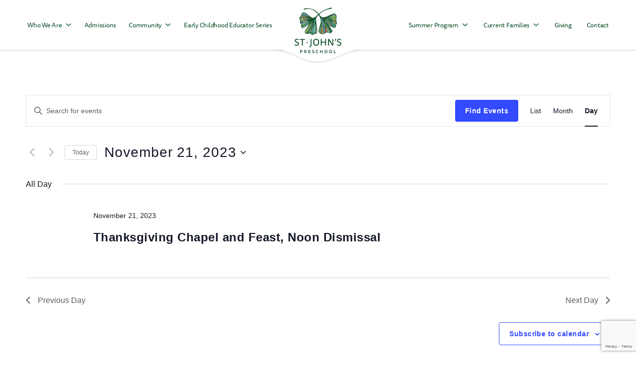

--- FILE ---
content_type: text/html; charset=utf-8
request_url: https://www.google.com/recaptcha/api2/anchor?ar=1&k=6Ldssd4pAAAAABB2VvQJIqkJ0QVQee8j-S_jBW1g&co=aHR0cHM6Ly93d3cuc3Rqb2huc2RjLm9yZzo0NDM.&hl=en&v=PoyoqOPhxBO7pBk68S4YbpHZ&size=invisible&anchor-ms=20000&execute-ms=30000&cb=xw1yyilrc4rg
body_size: 48720
content:
<!DOCTYPE HTML><html dir="ltr" lang="en"><head><meta http-equiv="Content-Type" content="text/html; charset=UTF-8">
<meta http-equiv="X-UA-Compatible" content="IE=edge">
<title>reCAPTCHA</title>
<style type="text/css">
/* cyrillic-ext */
@font-face {
  font-family: 'Roboto';
  font-style: normal;
  font-weight: 400;
  font-stretch: 100%;
  src: url(//fonts.gstatic.com/s/roboto/v48/KFO7CnqEu92Fr1ME7kSn66aGLdTylUAMa3GUBHMdazTgWw.woff2) format('woff2');
  unicode-range: U+0460-052F, U+1C80-1C8A, U+20B4, U+2DE0-2DFF, U+A640-A69F, U+FE2E-FE2F;
}
/* cyrillic */
@font-face {
  font-family: 'Roboto';
  font-style: normal;
  font-weight: 400;
  font-stretch: 100%;
  src: url(//fonts.gstatic.com/s/roboto/v48/KFO7CnqEu92Fr1ME7kSn66aGLdTylUAMa3iUBHMdazTgWw.woff2) format('woff2');
  unicode-range: U+0301, U+0400-045F, U+0490-0491, U+04B0-04B1, U+2116;
}
/* greek-ext */
@font-face {
  font-family: 'Roboto';
  font-style: normal;
  font-weight: 400;
  font-stretch: 100%;
  src: url(//fonts.gstatic.com/s/roboto/v48/KFO7CnqEu92Fr1ME7kSn66aGLdTylUAMa3CUBHMdazTgWw.woff2) format('woff2');
  unicode-range: U+1F00-1FFF;
}
/* greek */
@font-face {
  font-family: 'Roboto';
  font-style: normal;
  font-weight: 400;
  font-stretch: 100%;
  src: url(//fonts.gstatic.com/s/roboto/v48/KFO7CnqEu92Fr1ME7kSn66aGLdTylUAMa3-UBHMdazTgWw.woff2) format('woff2');
  unicode-range: U+0370-0377, U+037A-037F, U+0384-038A, U+038C, U+038E-03A1, U+03A3-03FF;
}
/* math */
@font-face {
  font-family: 'Roboto';
  font-style: normal;
  font-weight: 400;
  font-stretch: 100%;
  src: url(//fonts.gstatic.com/s/roboto/v48/KFO7CnqEu92Fr1ME7kSn66aGLdTylUAMawCUBHMdazTgWw.woff2) format('woff2');
  unicode-range: U+0302-0303, U+0305, U+0307-0308, U+0310, U+0312, U+0315, U+031A, U+0326-0327, U+032C, U+032F-0330, U+0332-0333, U+0338, U+033A, U+0346, U+034D, U+0391-03A1, U+03A3-03A9, U+03B1-03C9, U+03D1, U+03D5-03D6, U+03F0-03F1, U+03F4-03F5, U+2016-2017, U+2034-2038, U+203C, U+2040, U+2043, U+2047, U+2050, U+2057, U+205F, U+2070-2071, U+2074-208E, U+2090-209C, U+20D0-20DC, U+20E1, U+20E5-20EF, U+2100-2112, U+2114-2115, U+2117-2121, U+2123-214F, U+2190, U+2192, U+2194-21AE, U+21B0-21E5, U+21F1-21F2, U+21F4-2211, U+2213-2214, U+2216-22FF, U+2308-230B, U+2310, U+2319, U+231C-2321, U+2336-237A, U+237C, U+2395, U+239B-23B7, U+23D0, U+23DC-23E1, U+2474-2475, U+25AF, U+25B3, U+25B7, U+25BD, U+25C1, U+25CA, U+25CC, U+25FB, U+266D-266F, U+27C0-27FF, U+2900-2AFF, U+2B0E-2B11, U+2B30-2B4C, U+2BFE, U+3030, U+FF5B, U+FF5D, U+1D400-1D7FF, U+1EE00-1EEFF;
}
/* symbols */
@font-face {
  font-family: 'Roboto';
  font-style: normal;
  font-weight: 400;
  font-stretch: 100%;
  src: url(//fonts.gstatic.com/s/roboto/v48/KFO7CnqEu92Fr1ME7kSn66aGLdTylUAMaxKUBHMdazTgWw.woff2) format('woff2');
  unicode-range: U+0001-000C, U+000E-001F, U+007F-009F, U+20DD-20E0, U+20E2-20E4, U+2150-218F, U+2190, U+2192, U+2194-2199, U+21AF, U+21E6-21F0, U+21F3, U+2218-2219, U+2299, U+22C4-22C6, U+2300-243F, U+2440-244A, U+2460-24FF, U+25A0-27BF, U+2800-28FF, U+2921-2922, U+2981, U+29BF, U+29EB, U+2B00-2BFF, U+4DC0-4DFF, U+FFF9-FFFB, U+10140-1018E, U+10190-1019C, U+101A0, U+101D0-101FD, U+102E0-102FB, U+10E60-10E7E, U+1D2C0-1D2D3, U+1D2E0-1D37F, U+1F000-1F0FF, U+1F100-1F1AD, U+1F1E6-1F1FF, U+1F30D-1F30F, U+1F315, U+1F31C, U+1F31E, U+1F320-1F32C, U+1F336, U+1F378, U+1F37D, U+1F382, U+1F393-1F39F, U+1F3A7-1F3A8, U+1F3AC-1F3AF, U+1F3C2, U+1F3C4-1F3C6, U+1F3CA-1F3CE, U+1F3D4-1F3E0, U+1F3ED, U+1F3F1-1F3F3, U+1F3F5-1F3F7, U+1F408, U+1F415, U+1F41F, U+1F426, U+1F43F, U+1F441-1F442, U+1F444, U+1F446-1F449, U+1F44C-1F44E, U+1F453, U+1F46A, U+1F47D, U+1F4A3, U+1F4B0, U+1F4B3, U+1F4B9, U+1F4BB, U+1F4BF, U+1F4C8-1F4CB, U+1F4D6, U+1F4DA, U+1F4DF, U+1F4E3-1F4E6, U+1F4EA-1F4ED, U+1F4F7, U+1F4F9-1F4FB, U+1F4FD-1F4FE, U+1F503, U+1F507-1F50B, U+1F50D, U+1F512-1F513, U+1F53E-1F54A, U+1F54F-1F5FA, U+1F610, U+1F650-1F67F, U+1F687, U+1F68D, U+1F691, U+1F694, U+1F698, U+1F6AD, U+1F6B2, U+1F6B9-1F6BA, U+1F6BC, U+1F6C6-1F6CF, U+1F6D3-1F6D7, U+1F6E0-1F6EA, U+1F6F0-1F6F3, U+1F6F7-1F6FC, U+1F700-1F7FF, U+1F800-1F80B, U+1F810-1F847, U+1F850-1F859, U+1F860-1F887, U+1F890-1F8AD, U+1F8B0-1F8BB, U+1F8C0-1F8C1, U+1F900-1F90B, U+1F93B, U+1F946, U+1F984, U+1F996, U+1F9E9, U+1FA00-1FA6F, U+1FA70-1FA7C, U+1FA80-1FA89, U+1FA8F-1FAC6, U+1FACE-1FADC, U+1FADF-1FAE9, U+1FAF0-1FAF8, U+1FB00-1FBFF;
}
/* vietnamese */
@font-face {
  font-family: 'Roboto';
  font-style: normal;
  font-weight: 400;
  font-stretch: 100%;
  src: url(//fonts.gstatic.com/s/roboto/v48/KFO7CnqEu92Fr1ME7kSn66aGLdTylUAMa3OUBHMdazTgWw.woff2) format('woff2');
  unicode-range: U+0102-0103, U+0110-0111, U+0128-0129, U+0168-0169, U+01A0-01A1, U+01AF-01B0, U+0300-0301, U+0303-0304, U+0308-0309, U+0323, U+0329, U+1EA0-1EF9, U+20AB;
}
/* latin-ext */
@font-face {
  font-family: 'Roboto';
  font-style: normal;
  font-weight: 400;
  font-stretch: 100%;
  src: url(//fonts.gstatic.com/s/roboto/v48/KFO7CnqEu92Fr1ME7kSn66aGLdTylUAMa3KUBHMdazTgWw.woff2) format('woff2');
  unicode-range: U+0100-02BA, U+02BD-02C5, U+02C7-02CC, U+02CE-02D7, U+02DD-02FF, U+0304, U+0308, U+0329, U+1D00-1DBF, U+1E00-1E9F, U+1EF2-1EFF, U+2020, U+20A0-20AB, U+20AD-20C0, U+2113, U+2C60-2C7F, U+A720-A7FF;
}
/* latin */
@font-face {
  font-family: 'Roboto';
  font-style: normal;
  font-weight: 400;
  font-stretch: 100%;
  src: url(//fonts.gstatic.com/s/roboto/v48/KFO7CnqEu92Fr1ME7kSn66aGLdTylUAMa3yUBHMdazQ.woff2) format('woff2');
  unicode-range: U+0000-00FF, U+0131, U+0152-0153, U+02BB-02BC, U+02C6, U+02DA, U+02DC, U+0304, U+0308, U+0329, U+2000-206F, U+20AC, U+2122, U+2191, U+2193, U+2212, U+2215, U+FEFF, U+FFFD;
}
/* cyrillic-ext */
@font-face {
  font-family: 'Roboto';
  font-style: normal;
  font-weight: 500;
  font-stretch: 100%;
  src: url(//fonts.gstatic.com/s/roboto/v48/KFO7CnqEu92Fr1ME7kSn66aGLdTylUAMa3GUBHMdazTgWw.woff2) format('woff2');
  unicode-range: U+0460-052F, U+1C80-1C8A, U+20B4, U+2DE0-2DFF, U+A640-A69F, U+FE2E-FE2F;
}
/* cyrillic */
@font-face {
  font-family: 'Roboto';
  font-style: normal;
  font-weight: 500;
  font-stretch: 100%;
  src: url(//fonts.gstatic.com/s/roboto/v48/KFO7CnqEu92Fr1ME7kSn66aGLdTylUAMa3iUBHMdazTgWw.woff2) format('woff2');
  unicode-range: U+0301, U+0400-045F, U+0490-0491, U+04B0-04B1, U+2116;
}
/* greek-ext */
@font-face {
  font-family: 'Roboto';
  font-style: normal;
  font-weight: 500;
  font-stretch: 100%;
  src: url(//fonts.gstatic.com/s/roboto/v48/KFO7CnqEu92Fr1ME7kSn66aGLdTylUAMa3CUBHMdazTgWw.woff2) format('woff2');
  unicode-range: U+1F00-1FFF;
}
/* greek */
@font-face {
  font-family: 'Roboto';
  font-style: normal;
  font-weight: 500;
  font-stretch: 100%;
  src: url(//fonts.gstatic.com/s/roboto/v48/KFO7CnqEu92Fr1ME7kSn66aGLdTylUAMa3-UBHMdazTgWw.woff2) format('woff2');
  unicode-range: U+0370-0377, U+037A-037F, U+0384-038A, U+038C, U+038E-03A1, U+03A3-03FF;
}
/* math */
@font-face {
  font-family: 'Roboto';
  font-style: normal;
  font-weight: 500;
  font-stretch: 100%;
  src: url(//fonts.gstatic.com/s/roboto/v48/KFO7CnqEu92Fr1ME7kSn66aGLdTylUAMawCUBHMdazTgWw.woff2) format('woff2');
  unicode-range: U+0302-0303, U+0305, U+0307-0308, U+0310, U+0312, U+0315, U+031A, U+0326-0327, U+032C, U+032F-0330, U+0332-0333, U+0338, U+033A, U+0346, U+034D, U+0391-03A1, U+03A3-03A9, U+03B1-03C9, U+03D1, U+03D5-03D6, U+03F0-03F1, U+03F4-03F5, U+2016-2017, U+2034-2038, U+203C, U+2040, U+2043, U+2047, U+2050, U+2057, U+205F, U+2070-2071, U+2074-208E, U+2090-209C, U+20D0-20DC, U+20E1, U+20E5-20EF, U+2100-2112, U+2114-2115, U+2117-2121, U+2123-214F, U+2190, U+2192, U+2194-21AE, U+21B0-21E5, U+21F1-21F2, U+21F4-2211, U+2213-2214, U+2216-22FF, U+2308-230B, U+2310, U+2319, U+231C-2321, U+2336-237A, U+237C, U+2395, U+239B-23B7, U+23D0, U+23DC-23E1, U+2474-2475, U+25AF, U+25B3, U+25B7, U+25BD, U+25C1, U+25CA, U+25CC, U+25FB, U+266D-266F, U+27C0-27FF, U+2900-2AFF, U+2B0E-2B11, U+2B30-2B4C, U+2BFE, U+3030, U+FF5B, U+FF5D, U+1D400-1D7FF, U+1EE00-1EEFF;
}
/* symbols */
@font-face {
  font-family: 'Roboto';
  font-style: normal;
  font-weight: 500;
  font-stretch: 100%;
  src: url(//fonts.gstatic.com/s/roboto/v48/KFO7CnqEu92Fr1ME7kSn66aGLdTylUAMaxKUBHMdazTgWw.woff2) format('woff2');
  unicode-range: U+0001-000C, U+000E-001F, U+007F-009F, U+20DD-20E0, U+20E2-20E4, U+2150-218F, U+2190, U+2192, U+2194-2199, U+21AF, U+21E6-21F0, U+21F3, U+2218-2219, U+2299, U+22C4-22C6, U+2300-243F, U+2440-244A, U+2460-24FF, U+25A0-27BF, U+2800-28FF, U+2921-2922, U+2981, U+29BF, U+29EB, U+2B00-2BFF, U+4DC0-4DFF, U+FFF9-FFFB, U+10140-1018E, U+10190-1019C, U+101A0, U+101D0-101FD, U+102E0-102FB, U+10E60-10E7E, U+1D2C0-1D2D3, U+1D2E0-1D37F, U+1F000-1F0FF, U+1F100-1F1AD, U+1F1E6-1F1FF, U+1F30D-1F30F, U+1F315, U+1F31C, U+1F31E, U+1F320-1F32C, U+1F336, U+1F378, U+1F37D, U+1F382, U+1F393-1F39F, U+1F3A7-1F3A8, U+1F3AC-1F3AF, U+1F3C2, U+1F3C4-1F3C6, U+1F3CA-1F3CE, U+1F3D4-1F3E0, U+1F3ED, U+1F3F1-1F3F3, U+1F3F5-1F3F7, U+1F408, U+1F415, U+1F41F, U+1F426, U+1F43F, U+1F441-1F442, U+1F444, U+1F446-1F449, U+1F44C-1F44E, U+1F453, U+1F46A, U+1F47D, U+1F4A3, U+1F4B0, U+1F4B3, U+1F4B9, U+1F4BB, U+1F4BF, U+1F4C8-1F4CB, U+1F4D6, U+1F4DA, U+1F4DF, U+1F4E3-1F4E6, U+1F4EA-1F4ED, U+1F4F7, U+1F4F9-1F4FB, U+1F4FD-1F4FE, U+1F503, U+1F507-1F50B, U+1F50D, U+1F512-1F513, U+1F53E-1F54A, U+1F54F-1F5FA, U+1F610, U+1F650-1F67F, U+1F687, U+1F68D, U+1F691, U+1F694, U+1F698, U+1F6AD, U+1F6B2, U+1F6B9-1F6BA, U+1F6BC, U+1F6C6-1F6CF, U+1F6D3-1F6D7, U+1F6E0-1F6EA, U+1F6F0-1F6F3, U+1F6F7-1F6FC, U+1F700-1F7FF, U+1F800-1F80B, U+1F810-1F847, U+1F850-1F859, U+1F860-1F887, U+1F890-1F8AD, U+1F8B0-1F8BB, U+1F8C0-1F8C1, U+1F900-1F90B, U+1F93B, U+1F946, U+1F984, U+1F996, U+1F9E9, U+1FA00-1FA6F, U+1FA70-1FA7C, U+1FA80-1FA89, U+1FA8F-1FAC6, U+1FACE-1FADC, U+1FADF-1FAE9, U+1FAF0-1FAF8, U+1FB00-1FBFF;
}
/* vietnamese */
@font-face {
  font-family: 'Roboto';
  font-style: normal;
  font-weight: 500;
  font-stretch: 100%;
  src: url(//fonts.gstatic.com/s/roboto/v48/KFO7CnqEu92Fr1ME7kSn66aGLdTylUAMa3OUBHMdazTgWw.woff2) format('woff2');
  unicode-range: U+0102-0103, U+0110-0111, U+0128-0129, U+0168-0169, U+01A0-01A1, U+01AF-01B0, U+0300-0301, U+0303-0304, U+0308-0309, U+0323, U+0329, U+1EA0-1EF9, U+20AB;
}
/* latin-ext */
@font-face {
  font-family: 'Roboto';
  font-style: normal;
  font-weight: 500;
  font-stretch: 100%;
  src: url(//fonts.gstatic.com/s/roboto/v48/KFO7CnqEu92Fr1ME7kSn66aGLdTylUAMa3KUBHMdazTgWw.woff2) format('woff2');
  unicode-range: U+0100-02BA, U+02BD-02C5, U+02C7-02CC, U+02CE-02D7, U+02DD-02FF, U+0304, U+0308, U+0329, U+1D00-1DBF, U+1E00-1E9F, U+1EF2-1EFF, U+2020, U+20A0-20AB, U+20AD-20C0, U+2113, U+2C60-2C7F, U+A720-A7FF;
}
/* latin */
@font-face {
  font-family: 'Roboto';
  font-style: normal;
  font-weight: 500;
  font-stretch: 100%;
  src: url(//fonts.gstatic.com/s/roboto/v48/KFO7CnqEu92Fr1ME7kSn66aGLdTylUAMa3yUBHMdazQ.woff2) format('woff2');
  unicode-range: U+0000-00FF, U+0131, U+0152-0153, U+02BB-02BC, U+02C6, U+02DA, U+02DC, U+0304, U+0308, U+0329, U+2000-206F, U+20AC, U+2122, U+2191, U+2193, U+2212, U+2215, U+FEFF, U+FFFD;
}
/* cyrillic-ext */
@font-face {
  font-family: 'Roboto';
  font-style: normal;
  font-weight: 900;
  font-stretch: 100%;
  src: url(//fonts.gstatic.com/s/roboto/v48/KFO7CnqEu92Fr1ME7kSn66aGLdTylUAMa3GUBHMdazTgWw.woff2) format('woff2');
  unicode-range: U+0460-052F, U+1C80-1C8A, U+20B4, U+2DE0-2DFF, U+A640-A69F, U+FE2E-FE2F;
}
/* cyrillic */
@font-face {
  font-family: 'Roboto';
  font-style: normal;
  font-weight: 900;
  font-stretch: 100%;
  src: url(//fonts.gstatic.com/s/roboto/v48/KFO7CnqEu92Fr1ME7kSn66aGLdTylUAMa3iUBHMdazTgWw.woff2) format('woff2');
  unicode-range: U+0301, U+0400-045F, U+0490-0491, U+04B0-04B1, U+2116;
}
/* greek-ext */
@font-face {
  font-family: 'Roboto';
  font-style: normal;
  font-weight: 900;
  font-stretch: 100%;
  src: url(//fonts.gstatic.com/s/roboto/v48/KFO7CnqEu92Fr1ME7kSn66aGLdTylUAMa3CUBHMdazTgWw.woff2) format('woff2');
  unicode-range: U+1F00-1FFF;
}
/* greek */
@font-face {
  font-family: 'Roboto';
  font-style: normal;
  font-weight: 900;
  font-stretch: 100%;
  src: url(//fonts.gstatic.com/s/roboto/v48/KFO7CnqEu92Fr1ME7kSn66aGLdTylUAMa3-UBHMdazTgWw.woff2) format('woff2');
  unicode-range: U+0370-0377, U+037A-037F, U+0384-038A, U+038C, U+038E-03A1, U+03A3-03FF;
}
/* math */
@font-face {
  font-family: 'Roboto';
  font-style: normal;
  font-weight: 900;
  font-stretch: 100%;
  src: url(//fonts.gstatic.com/s/roboto/v48/KFO7CnqEu92Fr1ME7kSn66aGLdTylUAMawCUBHMdazTgWw.woff2) format('woff2');
  unicode-range: U+0302-0303, U+0305, U+0307-0308, U+0310, U+0312, U+0315, U+031A, U+0326-0327, U+032C, U+032F-0330, U+0332-0333, U+0338, U+033A, U+0346, U+034D, U+0391-03A1, U+03A3-03A9, U+03B1-03C9, U+03D1, U+03D5-03D6, U+03F0-03F1, U+03F4-03F5, U+2016-2017, U+2034-2038, U+203C, U+2040, U+2043, U+2047, U+2050, U+2057, U+205F, U+2070-2071, U+2074-208E, U+2090-209C, U+20D0-20DC, U+20E1, U+20E5-20EF, U+2100-2112, U+2114-2115, U+2117-2121, U+2123-214F, U+2190, U+2192, U+2194-21AE, U+21B0-21E5, U+21F1-21F2, U+21F4-2211, U+2213-2214, U+2216-22FF, U+2308-230B, U+2310, U+2319, U+231C-2321, U+2336-237A, U+237C, U+2395, U+239B-23B7, U+23D0, U+23DC-23E1, U+2474-2475, U+25AF, U+25B3, U+25B7, U+25BD, U+25C1, U+25CA, U+25CC, U+25FB, U+266D-266F, U+27C0-27FF, U+2900-2AFF, U+2B0E-2B11, U+2B30-2B4C, U+2BFE, U+3030, U+FF5B, U+FF5D, U+1D400-1D7FF, U+1EE00-1EEFF;
}
/* symbols */
@font-face {
  font-family: 'Roboto';
  font-style: normal;
  font-weight: 900;
  font-stretch: 100%;
  src: url(//fonts.gstatic.com/s/roboto/v48/KFO7CnqEu92Fr1ME7kSn66aGLdTylUAMaxKUBHMdazTgWw.woff2) format('woff2');
  unicode-range: U+0001-000C, U+000E-001F, U+007F-009F, U+20DD-20E0, U+20E2-20E4, U+2150-218F, U+2190, U+2192, U+2194-2199, U+21AF, U+21E6-21F0, U+21F3, U+2218-2219, U+2299, U+22C4-22C6, U+2300-243F, U+2440-244A, U+2460-24FF, U+25A0-27BF, U+2800-28FF, U+2921-2922, U+2981, U+29BF, U+29EB, U+2B00-2BFF, U+4DC0-4DFF, U+FFF9-FFFB, U+10140-1018E, U+10190-1019C, U+101A0, U+101D0-101FD, U+102E0-102FB, U+10E60-10E7E, U+1D2C0-1D2D3, U+1D2E0-1D37F, U+1F000-1F0FF, U+1F100-1F1AD, U+1F1E6-1F1FF, U+1F30D-1F30F, U+1F315, U+1F31C, U+1F31E, U+1F320-1F32C, U+1F336, U+1F378, U+1F37D, U+1F382, U+1F393-1F39F, U+1F3A7-1F3A8, U+1F3AC-1F3AF, U+1F3C2, U+1F3C4-1F3C6, U+1F3CA-1F3CE, U+1F3D4-1F3E0, U+1F3ED, U+1F3F1-1F3F3, U+1F3F5-1F3F7, U+1F408, U+1F415, U+1F41F, U+1F426, U+1F43F, U+1F441-1F442, U+1F444, U+1F446-1F449, U+1F44C-1F44E, U+1F453, U+1F46A, U+1F47D, U+1F4A3, U+1F4B0, U+1F4B3, U+1F4B9, U+1F4BB, U+1F4BF, U+1F4C8-1F4CB, U+1F4D6, U+1F4DA, U+1F4DF, U+1F4E3-1F4E6, U+1F4EA-1F4ED, U+1F4F7, U+1F4F9-1F4FB, U+1F4FD-1F4FE, U+1F503, U+1F507-1F50B, U+1F50D, U+1F512-1F513, U+1F53E-1F54A, U+1F54F-1F5FA, U+1F610, U+1F650-1F67F, U+1F687, U+1F68D, U+1F691, U+1F694, U+1F698, U+1F6AD, U+1F6B2, U+1F6B9-1F6BA, U+1F6BC, U+1F6C6-1F6CF, U+1F6D3-1F6D7, U+1F6E0-1F6EA, U+1F6F0-1F6F3, U+1F6F7-1F6FC, U+1F700-1F7FF, U+1F800-1F80B, U+1F810-1F847, U+1F850-1F859, U+1F860-1F887, U+1F890-1F8AD, U+1F8B0-1F8BB, U+1F8C0-1F8C1, U+1F900-1F90B, U+1F93B, U+1F946, U+1F984, U+1F996, U+1F9E9, U+1FA00-1FA6F, U+1FA70-1FA7C, U+1FA80-1FA89, U+1FA8F-1FAC6, U+1FACE-1FADC, U+1FADF-1FAE9, U+1FAF0-1FAF8, U+1FB00-1FBFF;
}
/* vietnamese */
@font-face {
  font-family: 'Roboto';
  font-style: normal;
  font-weight: 900;
  font-stretch: 100%;
  src: url(//fonts.gstatic.com/s/roboto/v48/KFO7CnqEu92Fr1ME7kSn66aGLdTylUAMa3OUBHMdazTgWw.woff2) format('woff2');
  unicode-range: U+0102-0103, U+0110-0111, U+0128-0129, U+0168-0169, U+01A0-01A1, U+01AF-01B0, U+0300-0301, U+0303-0304, U+0308-0309, U+0323, U+0329, U+1EA0-1EF9, U+20AB;
}
/* latin-ext */
@font-face {
  font-family: 'Roboto';
  font-style: normal;
  font-weight: 900;
  font-stretch: 100%;
  src: url(//fonts.gstatic.com/s/roboto/v48/KFO7CnqEu92Fr1ME7kSn66aGLdTylUAMa3KUBHMdazTgWw.woff2) format('woff2');
  unicode-range: U+0100-02BA, U+02BD-02C5, U+02C7-02CC, U+02CE-02D7, U+02DD-02FF, U+0304, U+0308, U+0329, U+1D00-1DBF, U+1E00-1E9F, U+1EF2-1EFF, U+2020, U+20A0-20AB, U+20AD-20C0, U+2113, U+2C60-2C7F, U+A720-A7FF;
}
/* latin */
@font-face {
  font-family: 'Roboto';
  font-style: normal;
  font-weight: 900;
  font-stretch: 100%;
  src: url(//fonts.gstatic.com/s/roboto/v48/KFO7CnqEu92Fr1ME7kSn66aGLdTylUAMa3yUBHMdazQ.woff2) format('woff2');
  unicode-range: U+0000-00FF, U+0131, U+0152-0153, U+02BB-02BC, U+02C6, U+02DA, U+02DC, U+0304, U+0308, U+0329, U+2000-206F, U+20AC, U+2122, U+2191, U+2193, U+2212, U+2215, U+FEFF, U+FFFD;
}

</style>
<link rel="stylesheet" type="text/css" href="https://www.gstatic.com/recaptcha/releases/PoyoqOPhxBO7pBk68S4YbpHZ/styles__ltr.css">
<script nonce="1Cuhl3gzuhQdLwnVq7ALOg" type="text/javascript">window['__recaptcha_api'] = 'https://www.google.com/recaptcha/api2/';</script>
<script type="text/javascript" src="https://www.gstatic.com/recaptcha/releases/PoyoqOPhxBO7pBk68S4YbpHZ/recaptcha__en.js" nonce="1Cuhl3gzuhQdLwnVq7ALOg">
      
    </script></head>
<body><div id="rc-anchor-alert" class="rc-anchor-alert"></div>
<input type="hidden" id="recaptcha-token" value="[base64]">
<script type="text/javascript" nonce="1Cuhl3gzuhQdLwnVq7ALOg">
      recaptcha.anchor.Main.init("[\x22ainput\x22,[\x22bgdata\x22,\x22\x22,\[base64]/[base64]/[base64]/ZyhXLGgpOnEoW04sMjEsbF0sVywwKSxoKSxmYWxzZSxmYWxzZSl9Y2F0Y2goayl7RygzNTgsVyk/[base64]/[base64]/[base64]/[base64]/[base64]/[base64]/[base64]/bmV3IEJbT10oRFswXSk6dz09Mj9uZXcgQltPXShEWzBdLERbMV0pOnc9PTM/bmV3IEJbT10oRFswXSxEWzFdLERbMl0pOnc9PTQ/[base64]/[base64]/[base64]/[base64]/[base64]\\u003d\x22,\[base64]\x22,\x22YsOzwq1Ef3ZHw7tRB3LDoMObw6jDo8OZFVrCgDbDpH7ChsOowpMGUCHDuMObw6xXw67Dp14oH8Kjw7EaJQ3DsnJ5wovCo8OLA8KMVcKVw7oPU8Ogw7TDqcOkw7JRfMKPw4DDkjx4TMKNwr7Cil7CuMKkSXNBQ8OBIsKDw4VrCsKuwpQzUXIWw6sjwrcfw5/ChQzDssKHOH8cwpUTw4MBwpgRw4BhJsKkacKwVcORwoYaw4o3wr3Dun96woZfw6nCuBLCkiYLbC9+w4t7CsKVwrDCncO0wo7DrsKFw6snwoxMw7Zuw4Exw5zCkFTCo8K+NsK+Qk1/e8KmwrJ/T8OEBhpWWcOccQvCtzgUwq9wdMK9JGnCvzfCosKKD8O/w6/DkkLDqiHDkwNnOsOPw6LCnUl8bEPCkMKJHMK7w68Sw7thw7HCosK0DnQ5J3l6EMKyRsOSGMO4V8OybBl/AgJqwpkLMMKEfcKHUcOUwovDl8OJw5U0wqvCtCwiw4g8w7HCjcKKa8KZDE8PwpbCpRQka1FMWCYgw4t9QMO3w4HDqgPDhFnChlE4IcOjH8KRw6nDn8KnRh7DtsKUQnXDocO7BMOHMiAvN8OawqTDssK9woDCmmDDv8OcKcKXw6rDu8Kdf8KMKMKCw7VeH20Gw4DCvE/[base64]/wpTCkH8Aw6tBYcOSwpwKwpo0WR1PwpYdCAkfAxHCmsO1w5A/w5XCjlRcLMK6acK9wpNVDj7CkyYMw4URBcOnwoBXBE/[base64]/[base64]/[base64]/CgcO2HWHCuFnDtMOZQ8Kpw4dXwoTCm8Ovwq59wrVUIHctw5nCusOoIcOwwph+woLDn1LCiBXCl8O3w7TCvMOvUMKSwpAfwprCjMOWwqBAwoTDngPDgg3DgEdLw7fDm1PDryNgB8O0WMOUw5QOw5XCh8OUF8K6NV51R8OMw6rDqcO6worDucKEw7XCnsOMJMOCbR/CklLDqcOVwq/CpcORw5DClsKvK8O2w55tfjxrDXjDg8OkEcOgwoxuw54mw6rDhsK2w4NIwqLDo8KbdcKZw5Urw4pkHcO5UwTCrW7CmH5Qw6HCocK9IhTCiFYOHV/CgcOQTsOXwoxWw4PDgMOyYAxcIcOjHhUxUcOybiHDnjpqwpzCnjZCw4PCnz/Cgho9wpRcwrbDt8OawqjCkisCZcOLG8K/eCJXcirDnQzCpMKTwofDnBVLw4nDgcKUMsKbc8OiSMKAwrvCr3HDicOiw680w5llwrXCqSPCvBMNCsOjwqbCosKYw5Qwa8O9wrrCkcOENxnDiSTDrWbDsV4Kam/[base64]/CtsOAdSXDoWjCkw/Cgyciw5DDv2XDmTbDkmnCt8KXw4vCi2U5WsOtwqrDrjRjwpPDgDbChC3DmcKnTMK9TUnDlMOTw5fDpkjDpT0Gwrp/wpTDhsKZMcKbfcO5e8OlwrZ2w4xHwqgRwpMaw47DuVTDkcKKworDpsKPw4vDt8OIw790OzXDrHFZw6AgHMO8wopPfMOXW2x4wpcbwrh0wo/[base64]/DpiXDiUrDs8OsYBnCmAdJwoJTw7PCrMKqKlRewqE2w5bCm27DoUrDuxTDoMOYXgDCpXw+I00Mw6R5w6/CgMOoYxt9w4E5YlkEf08zFSTDiMKIwprDm3vDjUNqGTFLw7bCsE3Dil/Cm8KDCQTDqsKLYkbCucKgMm4NCyYrWXhEZ2rDvxkKwoFRwrVWIMKmeMOCw5fDjz5kC8O2fGDCmcKqwoXCtMOPwqzDpsKqw6PDl1zCrsKXDMKjw7VRw5nDhTDCimXDuQ0lw4lwZ8ODPkzDh8KHw7hDe8KPOBnDoxRDw6PCtsOLCcO/[base64]/CisKZSMObw7kHcMK5D8Osw7c9w6tww4zDtsOpwochw4rCp8OawqTDrcKoRsOpw5QNElcIScO6QEfCkD/DpAzDl8OjXnI/w7hkw5s7wq7DlzZkwrbCvMK6woJ+PcOrwrfCs0cxwrFQc2nCgkwqw4VmNh9pajHCpQNeO1htw6ZOw6drw7rClcK5w5nDjmjDii9EwrLCtkJrCy/Ct8KMaURFw7dmHFLCvcO4w5TDk2vDkMKjwrN9w7jCtcOlKMKVw7sMw6LDucOsbMKREMKNw6vDqhPDisOkYsKrw45yw6kHasOow4YewrYPw5jDhgLDmmPDtCBGXcKjQMKqBMKVw5ojakcrdsKaRSnDpiBZCMKDwrxhJDItwrTCqk/DncKIZ8OQwrfDrHnDs8Oqw6jCskQ2w5zDiEbDk8O7w7xQUMKLEsO+wqrCsCJ2GcKdw78ZD8Ofw6Fgwp1hO2ouwrvCgMOewpQvWcKNw7TDijJbHcKxw7Awb8Khw6F4BsO5wpHCs2vCmcOSbcOXJ3rDjRU/w4nCiEHDmU8qw7VdSRRtdWdpw5lVZgx2w6/DmAJRP8O6H8K4BRlePAXDi8KZwqxXwoPDlX8Ew6XCgnZvCMK5Y8KSSGjCmkPDv8KTH8KlwrvDgcObG8KqZMKZMz0Iw7Fxwp7CqzpMM8OUw7AwwqTCv8KKEiLDqcOqwqxjBSvCgz15w7DDhU/DssOfKsO1XcKRasOrKBTDs2sdH8KNQMOjwqjCnhcsL8KewrV4OF/CncObwq7CgMOVDmcwwqHColfCoUIiw4gvw7BIwrfCnzEVw4AZw7MXw7rCncKBwqxNDT9VMG4kOHTCoETCicOawrJ9w5lKC8KbwohtXQZ0w7Qow7jDkcKgwrd4PlvDssOsVcOFd8KSw6/CiMOxRBvDqzwtJcK8ZcOJwqDCj1UMKgIKHMOtWcKOGcKkwodxw6nCvsKtMD/CmsKrw5hUwqwswqnCumIcw50nST0qw4LCpEsaMUQAwqLDrQ0POE/[base64]/wpI/w6jCv8KIfcKVbnZKTsK6wrTCocOxwrZBUcO1w6vDjsKxaVBbN8KYw4ozwoULM8OLw5Ucw48aQ8Ogw5waw51HFsKYwro1wozCrx3DqwHDpcKvwqgEw6fDmjrDmQksccKHwqxMwpPDt8Opw4DCj37DpcK3w41DWQnCpcOPw5XCq3PDrcKjwp3DqB/CgMKSR8OPf3AUN1vDtzrCv8KYacKrZcKER197Zx5Ow7w4w4DCrcK0EcOoMMKAw6JaYiF2w5d9ISDClgRzaUbCijvCicOjwrnCs8O/wp9xFVTDjcKiw4TDgUpYwq8bJsKgw7nCiwHCjB8TP8OEw7h8YFIpWsOUa8OEXQPChynDnkQHw6LCg3Jcw4rDkyZSw5vDihgGTR4RJiLCl8KWLkt1fsKmVSYkwqt6ASJ6Rn5ZM3Qiw4/DvsKewpvDjVzDoRwpwpo8w4zCu3PClMOpw4A6LgAcPcODw6/DjnJgw57Ck8KoZ0zCgMOXPcKSwqckwqDDjkgCRRYCBUPDiltQPMKOwr54w5MrwqAzwoDDr8OewoIqC3Y+EsO9w5cQacOZd8O/FkLDiFoHw47Dh1LDh8K2T07DvsO8wpnCs3g4wprCq8K2fcOQwqXDsGIGCjPDpsOVw6PCvcK0ZghXeiQwbcKyw6vDtcKow6fDgV/DkinDrMK2w6zDl3IwZcKca8Oibntde8OXwrx4wrIzQjPDmcOlTjJ4AcKUwpLDghBMw6dLLSIYRk/[base64]/DnWFIw7LDpwwqw4rDmT1BbsO1w6QGwpPDsMOGw6nDscK/bsKkwpTDinUDwoJew5hdXcKZb8KGw4MvcMO8w5kgwr46G8OEw5YKQSnDlMOTwp88w4M9W8KbIsOYwq3DisOpRxIheSDCsjLCminDj8K1acOiwo/[base64]/CuMK6cMOQfwdxHcOyL8O3M3/DhA05wrELwqAIacONw6HCl8K/[base64]/ChsODw7Y5woHDocODw4DDgV1+aVrCtk0WwrvDrsO9ET7CmcO7Z8KcGsOww6TDnT1pw6bCt20pFF3DtcOrbTxlahMDwr9fw4ZsL8KLd8KbUCUFAzzDt8KTJDISwpADw4lRDsODel4pwovDiwFAw7/DpDhJwpHCh8KNbhVqUXE5NgMDwprDh8Ogwr1ewpfDmVLDmMK5OsKEC1zDn8KfJsK1wpjCiBvCsMOUT8KTU2DCuA7Dm8OyKTXCrCjDvcOTf8KsK3MFVl9VCGnClcKrw78pwqpwGAd/[base64]/CnQvCq8OSw6XCv8Ota8O5JUXChMKyw77CpD8/[base64]/Dp8KXw6PCnFHDm1ZNKMKDSXRmYlTDsU4EwrnCmSrDqcOWEzcLw48yJW4DwoLDl8O1fXnCg1dyX8OvLcOEB8KQOMKhwopYwr/DswUXPDTDhn7DiCTCkmEYCsKRw7EaUsOzFEBXw43Dr8OjZFNtQcOxHsKvwrTDtAnChAoPHl1xw4DCqGXDvjHDpisoWD4Vw53Dpn/DhcOBwo02w7ImAmFKw75hIElNbcOHw7ExwpYsw4daw5nDpMORw4vDgiDDkhvCoMKgdElQalzCkMKPwqnCjl7CoHAWZXXDisOxX8Kvw5xcGsOdw5fDjMKUc8K9WMOow6kwwphMw79EwqbCvlHCqk4/ZsK0w7B9w5k8LHJlwowxwpvDpMOkw4PDq09uPcOfwprCvCtDw47DjcOpfsO5d1DCoAHDnBnCqMKjFGvDocOteMOzw6lpdQYWRAHCsMOFaTrDtm5lAHFNNWLCrGzDuMKpD8O+KMKWX1LDlA3CpSDDgltHwqYHY8OqesKIw6/CjGpJbDLDsMKGDgdjwrdIwpwuw5AEYDc9w60gMVTCuibCg0ZZwrrDvcKTw5hlw4nDt8O2Sk8pAMK5esOvwoRJTsOsw5FLC3wYw43ChDNme8OZWMKxI8OFwpoAX8K1w43CqwMjFTssBcO5HMK7w5QiFVPDlnwucMOjwpfCjHPDrT9zwq/DjwLDg8K/w4bCmQsvGlBtOMOgwqs4FcKAwozDtMK/wpnDjD0Hw5dpUENwGMO9wovCtGhsTMK+wr/CullmBjzCijAWT8OPDMKuaQzDjMOmRcKSwrk0wrvDozvDrRx4YlhLL2jCtsOAMUXCuMKwEsKSdnxjbsOAw4lVZ8KEw7Fww73ChkPCqsKfcz3CpyzDsFTDmcKLw4JTR8K3wqbDrcO4b8Ocw43DjcOrw7ZWwo/DhsK3GB0owpfDpVcfOwnClMKZZsOiFwxXc8KsLsOhQHgAw601MwTCny7Dsw7Cp8KCEsOaEcOIw41mdVZfw7FaTsK0fRAWYjHCnsOKw6cpEHxcwqdcwo3DrTzDrMObw7nDu0lgIBYmZC8Uw4RJwqBbw5o3RcOSWsOqKMKwQXA/[base64]/[base64]/DhMOGwrDDikEgw7XCvMKtR8OZEcKiw5TDtcOzfcOLSBIAG0nDq0dyw444wp3CnmPDpg/[base64]/[base64]/[base64]/w6pGZcKlM8OfCsObFBQESBV3dj/CrSnDk8KeEMOrwoZ6VgI6CcOiwrLDgBTDmGVzCsOiw5nDgcOZw5TDlcK6MMOvw5PDs3rCvMOYw7fDs1gyJMOcwq9dwqQzwr1jwpA/wpZJwqRcBGNjNsOKacKhw6EISsO8wqTDkcK0w5rCp8KiQsKVeQHDq8KmQ3UALsO+XjjDhsKPWcO/GClFE8O7L3suwoTDjSUAecK/w6IGw4rCg8KpwoTDtcKwwoHCigHChH3CvcKBOg47WTZmwrfCpFTCkW/ClSzCosKbw64FwqIHw51QUE5adRLCnAEzwosuw45IwojDgw7CgB7DicK4TwhIw5HCp8O2w6PCi1jCl8OnbsKVw4Zaw7lfVDJxI8OrwrPDi8KuwrTChcKvZcKENU/Djj14wr/[base64]/[base64]/[base64]/[base64]/w4RyWETDvcKUHQ7ComBlLUbDg8OBw4fDssKNw6NewoTClsKtwqNEw51/w4Uzw7TCug1lw6UKwpEvw6w7R8KpasKtQsK4woZiBMO7wp13YMKow5lLwo4UwqkSw5HDgcOaE8O9wrHCrAgPw7gqw6IaSgd/w6bDn8KtwqXDvxzCocOTEsKww7wUdcO0woF/YELCicOmwobCuBHCicKRMMOGw77Dj1vCl8KVwoEtwr/Dvw9jZiVSasOewocwwqDClcOnUcOtwovCv8K9wpfCq8OLBHk7OsODVcK0fydZEW/DvD1zwrkJCmfDp8KlSsOiEcKqw6Raw6/CtmMCw7XCvcKWXsOJEh/DqMKLwrdVSSvCt8OxXVZVw7IRKMOAw6U2w7jChAbCq1fCrzHDu8OFFMKpwoDDqBfDsMKOwoPDiUkmGsKoJcKFw63DhU/Cs8KPf8Kaw73CrMKROkdxwqPCkF/DmETDqEJTdsOTTlheE8KPw5/[base64]/DpsO4DsK9wr5SwrHDvjHDh0zClTrCpGLCkWnDu8KtLD0xw5B6w4ItIMK/MsKjFyNOOjDCiRHDtw/DqFDDh2jDhMKLwplMwqXCgsOvHHTDhGrCisKCARHCihTCssK8wqoEPMKkQxJ9w4XDk1fDlyjCvsOzQcOQw7TDsHtIHUrCujPCmEjCkiAmQhzCo8Kywo89w4LDh8KlXQzDogtCbzfDk8KSwrrDthDDmcOaGQHDjsONHmdyw7tWw7LDncOKdE7CjsOHKTcuA8K7ey/DnQfDj8OQLj7Cr3cPUsOMwoHDnMOnb8OIwpDDqR53woUzwoRpCQ3CsMOLFcOxwq9/[base64]/DjnTCokE/w7ZxalfDt8OuwrfDvxrDrsOSR8OAw6N9FSILajHDjhtywqjDpcOIJyfDvcOhGBF5I8Oyw5TDhsKbw5nCrT7CrsOGKX/CoMKAw4QLwr3CpjfCmMKEC8OEw5MeD3Idwq3CuTFRcTnDowYdZgUPw6wpw6TDn8OTw4chPgQNHBkkwprDg2PCokoYNcKNJHTDhcOTKgfCuRHDosKdHypfUcObwoPDoB5sw77Dh8ObK8KWw6XCjsK/w7ZWw7bCssKOaG3DoRliwrDCucOdw6MebgrDscOxUcKiw55BO8Opw6PClsOqw4HCjcOARcOgwobDvMOcdyY6Fz9hPzIQwpcxFDtvNyIxKMKtG8O4aEzCjcOfVjISw4bDvibDo8KZH8O8UsO/wonCkTh2FjMXw6VGScOdw4okOcO1w6PDvXbChgJDw77DuWZ/[base64]/WFpQwqvDssOdaSAJwrMQaMKEw67Chz7DhcKLbynCv8KUw77CscOmw548w4TCsMOHTDEaw4PCklrDhAbCoEE6ST4FegMvwrzCkcOAwo4rw4fDqcKUVl/DnsKxRzTCtFTCmSPDvThiw54aw6rCvj5bw5vCizhvJVjCgCsSS2fDnTMYwrHCnMOnEMO3wojClcK3HMK2IcOLw4pWw5AiworChTzCsC0swpfCjitewqvCvQrDpsOuGcOTOHJyPcOZJiUswobCu8OYw4F3QcOocnbCjjPDvBzCssKoRCd8ccOFw43CtB/[base64]/DgGjCnHPDvWBtGMO0W8OENMOYw7J7PAVbw5JZexJBQsOjTjUPIsKqJF4vw4nCpBIsFjxgEMO+wrEySX7CoMOEWcOSwr3CrxgMaMKSw48pIsKmIQRSw4d/VjfCnMOlccO3w6/[base64]/wrrCgMO/wpRVw60zWA/Dvhw6wr54wpMwNwrCoHMqPcOoFwwbV3jDucOQwofDp3fCksOlw5ViNsKSJ8K8w5Ufw6vDrMKgbMKQw50rw4Mew5B2fGPDgDJFwpJSw6AMwqnCsMOIC8O5wrnDqh8gw7IZWsO6ZhHClk5qw7VvfWVcw5bCpAJrXcKmN8Oec8KvCcKAZFnCoC/DgcOAG8K7JArDsm3Dm8KxE8OJw7dMf8OcU8Kdw4HCvcOAwpcNS8KSwqHDrwXCpMO8wqvDscODJkYZEgHCkWLDoC8rI8OSAgHDgMOxw6oNHlkDwpXCgMKXZBLCmCBbwq/CuilfeMKQZcOcw6hkwrRRHy4/w5TCuwnCtMOGAGIaIz5EcTzCssO/[base64]/w7fDukZjw69EasKsOBF+wpzCvMOaVsOdwr4mLAofU8KebnTDsSMgwq3Cs8O3akbCjgDDoMOOPcK6ScKHbcOpwojCm184wqUtwq7DoWvChcO6EMO3wrDDhMO2w55XwrZdw4c2IznCusKHPMKDFMOWV3/Dm1LDpcKRw5fDkgYRwo0Dw4rDpsOkw7dFwq/Cp8KhasKqX8O8DsKFS1PDkFNgwrvDnklKcQzCg8OxVE9wOMOnDMKww7dJZVrDi8KwA8Ozb3PDrWfCj8K1w7rCm39jwpsIwpoOw5vDqnDCmsK1Bk15woYEw7/DncOHw7XDksO9w68ow7XDrMK/w6PCkMKYwqnDpELCuVhkeBNiw6/[base64]/Cq3fCvsOHwrplPnIdB8OXwoFoHcKQw6PChcKbJgnCpsOeF8Opw7nCk8K6QsO9BC5bAHTCkcKzGMKWakxKwo3CohcAGsOtJ1Z4wqvCg8KJQ1/CqsKbw69BOMK+bcOvwqttw75uY8OfwphMLF1NYwlaVnPCtcKoEsKyOXfDtMKMDMOcXWwew4HCvsKFR8KFJRfDnsOrw6UWDcKTw7l7w44DUGRtLcO5N0XCpxnCt8OiB8OWCjTDosOCwopIw501wovDjMKdwqbDo15fw652wqc5QsKIBsObHRkLI8K2w7/CqA5KXHnDj8OrdyxdJsKBWwAEwoRbVwfDmsKwKMK3dX/[base64]/Dn8OHR0LDhwsFMRkKwrEqMcKDw4vCpsOiQsKUPzsCPgUfwocKw57Cg8O8KnZVXMKQw4cAw69SZlMSCF3DqcOObzNPKR3DusOYwp/DgFXCoMKifDQcWgTDr8OLAyDCk8OOw5TDugDDpwM+XsKPw5h+w4vDmyA6wo7CmlhzDcO6w5Q7w4Fjw6hzO8K2QcKlJMOFS8K0w70EwpZpw6ULXcOdEMO9EMKLw6LCqsKyw43DkBx/w5vDnH8sH8OOX8K3X8Ksa8KxOz9RQcOpw67DgsOnw5fCucK4fHhqScKKGV9NwrjDpMKJwpTCg8KaK8O6OiRuaCYqdWV6ccOiX8KTwovCusK2wqcUw7bDrMOtw71ZPcOWSsOnTMOVwpIOw4XClcOpwprDtcK/wppcPxDDuV7Ch8KCCmXCmsOmw7DClgbCvHrCgcO6w55yY8KsecOjw7fCsjDDozRBwo/[base64]/[base64]/DgsKRAsOMw4hew6fCl8KfV8Knw47DvA9ESCLDmx/Cn8KcR8KAGcOfHhl9w5Vbw7jDqEUkwo/[base64]/wpHDlAcrBcKAwqvDssOJwo3DvA0KwqTCpRVFwowkw7xjwqnDqMOTwoBwKcKgPg8VXhfDhHwww5BKA2lrw4fCsMKpw7vClEYVw73DssOLLTjCu8O4wqHDiMO8wo/CmVfDo8OTfsObCcKdwrbCmMK4w7rCucK9w4vCk8Krw48YeFAaw5LDkB3DvXl6LcKyIcOiworCjsKbw4E6wrHDgMKzwp0kETJJL3Vawq9Owp3DgcOTM8ORByXCuMKjwqLDs8OrD8O6WcOBOsKtTMKjZAPDjzXCoxHDvnbChMOVGy/[base64]/w4s8wobDvD8QRsKjFFrCosOYFGvCn8OLGiRTwrx5w58eYMK8w4vCi8OzBMOzIzBBw5zDjMOew68jHcKLwowLwofDqgZbUsOeaQbClcO3VSjDomrCp3rCpcKvwqTDuMKuUxvDlcOzeDoxwpN/PjpvwqI3D2vDnC7DrGZyPcKJBMOWw4zDn2PDn8Oqw7/DskjDsVHDunbCgcKXw6czw6kQJ1cJD8KUwpTDrDDCocOJwp7ClDtRF3JcUzHCnE1Uw5PDhit6wr9wAnLCvcKbw4LDs8OhVErCjjfCucK3OMO+E1QuwoLDisKOwp3Crls2AMOoCsKEwoPClkbCqiDDt0HChSPCiQtVCMO/HXN4HyJvwotlRcKIwrQUFMKRMCUgZTbDmzvCi8KjDD7Csw9BNsK1KGnDuMOCJXHDoMOWVsKdLTw7w6XDgsOneSvDpcO7LFjDqVhmwpZ1wpl+woFawqwuwo0LSHzDoVXDqsOKIQUQIwLCnMKcwrQ6G3HCtcOpSAvCrHPDscKUKsOsO8K0W8Oew7FHw7jDtX7Ct0/DhgR/wq3Co8KHUgx3w6RzZMKQc8OCw6YtQcOsJUlyQHJFwpYgClvCnivCu8K2a0zDpsKiwr/DhcKFCy4JwrnDjMKKw5nCrUXChAUIbTBhfcKsG8OFcsOtZMKJw4BAwqnCkMOuccKBdBjDlSYJwqsRfMKcwp/CuMK5woo0w5l1RHHCk3rConnCvmXCvlxUwpw1XgkXE2t/w58VQsORwpfDql7CisOrDmfDjXTDvlbCvUNXbBwLTzFyw5h8EMKNaMOaw5x8SivDsMOfw6fDkkbChcKJQVhJARDDicKpwrYswqM+wqrDoEpNb8KATsKeQy7DrykswqvCjcO2wr0zw6RPfsO/w7h/w6ccw4YFScK5w5HDpsKHCMKqE0HCmWt/wpfCpUXDisK+w6cRO8Kaw67Chy9pHV3DtAtmCVXDsmVwwoXCiMObw7w5XTsNC8ODwoHDm8KWYMKYw6hvwoIUTMOzwqYxbsK4Vk86GGFLwpDCgcOgwq/CqMOkLjwww60HScKMVyLCoEHCnMKiwrokC0o6wrV9w45aSsOsI8ODwqs+PF84bBPDlcKJccOsZsOxDcKlw5hjwrsLw53DicO9w7oVeDfCjMKfw4oOfW3DpMOLw6HClMO2wrBJwpBlYXvDlCDCqD3CgMO5w5DChQEbK8KDwoDDunJ2BWrChCpzw75/MsOeAVlvbivDjWBLwpBYwp3DklXDgF8jwqJkAlHDqUTCrsOawpJiS3jCkcKFwonCmcKkw4s3CMKheB/ChsKNAQx7w61NbhpuG8OlAsKXOz3DlS0JU03Csm9kw6BLf0LDucO8bsOawpbDgHXCrMO1woPCp8KTNzMNwpLCpMO1wqpBwrRcBsKtNsK0Z8OYwpEtwqLDohzCrsOqET/Cn1DCicKiThrDhcOPZcOyw5HCpsOowpQDwqBYZl3DucO+PDwewo7CpA3Cs1/CnA8xCHEPwrbDu2cBLX3Dp37DjcOBdjh9w6tzCAsjQsKOXMO5JELCgnHDrsOcw7EvwppwZ0F4w4wvw6LDvCHCj2IGO8KbeiMzwpgTRcKXC8K6w6HCvgoRwrhHwp/[base64]/Hgxaw7bCrMKow5zCs8KQw7UMRcOZwp/DjjvDgMOMfsKwPzHCjsORfyfCssK7w6dHw43CucOswoFLFh3CkMKabGQvw5DCvyduw6LDmTB1cEEkw6R1wpBvcsKqK1PDmlnDicOVw4rCjg1TwqfDjMOJw63DocO7K8OVBmfChcKPwrLCpcOqw6AVwpHCsy0tT29OwoHDhsKSe1o8CsKMwqcZVBjDs8O1FH/CtFlowo4swq9MwoFULiUbw43DjsK8YhPDu0swwq3DuD0qSsOUw5bCg8K3w55Hw6ZvdMOvAmnCsRTDnE59PsORwrAfw6DDtCZEw4ZQVsKnw57CscKKBAbCuGwcwrnCuFpiwp5wcEXDiifCmcKAw7fDjHrCnB7DtQ5mXsKiwojDkMK7w7/CnWUAw4DDp8KWUBvCjMOkw4rClsOccDYuwojCmC5SORMhw6rDnsO3wpjCoh14LHrCljnDh8KFXMKmD2Aiw4/[base64]/CpMO/w4V2w6nCugJmMsKzUsO0B2zDlsKcdkpGw5w9fsO5GGTDtGJtwos+wqo/wp5fWl3CjTbCj2jDkgDDlE3DscKVD2Nfaj0iwonDm0oSw6DCtMO3w7BKwoPDjsKlUGgDw7BAwrROL8KpPSfCgmXDhMKXXH10QWTDvMKxXQjCkHVAw7I7w5dGegMxY2/CpsKII0nCjcKgFMKtScOnw7VYXcK8DEBZwpXCslLDqlNdwqJKfStuw5d2wojDhH/DjjYmJmBZw4LDhcKrw4Ehw4Q4FMKCwpsCwpfCtcOGw7PDh0bDhMO6w7nCl2kNMWDCqMOfw7dmQ8Oaw6IHw4/CgjdCw4VcTUtLNMOHwql3wrbCu8KSw7ZdbMKTBcOwc8K1Hk9cw5Ijw57CiMKQw4/Cv2jCnG5eNkgWw4zCmQ80w7AIFcKrwpQtR8KSHERSRE92WcKQworDlwQXecOKwophS8KNMcKWwqvCgCcww77DrcOBw5Jkwo4+U8ODw4/ChALCg8OKwojDvsOpAcKaDzbCmgPCiBHClsKDwoPChsKiw6IMwp9tw6nCsRLDp8OrwqzCrQ3Du8OmHlEZwrwVw4dIRMK5wqEISsKVw7LDuhPDkXrDrjUYw5JmwrLDkgjDs8KtK8Oawo/Cu8Ksw7AzFDDDlBJ6wqtpw5V4wrxowrQ1I8OwBUHCssORwprDqMKqUW5swrlKTj5Yw5LDplDCnWAWccObEUXDnF7DpcKvwr3CriMMw4jCqcKpw7Apb8Kgw7/DkxLDnmDDrx4+w7fDlmzDhWgrDcO8T8KuwpvDoiXCmjbDmMOfwpgkwoFzLMOTw7Qjw5h4TsKVwqAKLsO4aV5+P8OjAcOmTAtBw5gPwo7Co8O2wppTwrXCvD7DqAFLX0zCizjDrcKrw6p7w5jDiTnCqDs/wpzCosKhw6XCtglNwp/DpWTDjMK7acKAw4zDrsOGwovDh0owwqJZwq7Ci8OzX8KowqrCqXocMgp/asK0wqdGejlzwrVbc8OIw5zCtsOfRFbDj8OjAMKNA8KbBBcxwo3CqsK4LnnCk8OSM0PCncKnXcK/wqIZS2fCr8Kmwo7DnsO+WcKuw6Ecw4kjABUgFF9WwrvCvsOOWURYF8Osw7DDhsOiwrltwqLDvVp1GsK2w5hDLBrCtMKAw5vDrl3DgyrCncKtw7hXYz12w64Zw6/CjMK3w5dGw47DqiA/[base64]/DiXDDnhLClMKFwrN6LsO2OcKRQBfCq8KOdcKzw79vw7bCkBBow6teA0/Dqzhbw6obOCRjRmDCn8KrwrzDgcO2YiBzwozCs2k7YMKuLS1lw5B2wr3CkETDpWLDhGrCh8OdwrMiw6ZXwoTCrsOrccOWfgrCvsKnwrIhw4FIw6Z1w5hOw5IiwpVEw5wrF3dxw5wMPEMFWy/Cj2Rrw5jDksKiw7HCn8KaUcOVMsOqwrBIwqN/aUjCtiEzGCoawoXCpiNAw6TDvcKNwr8pAioGwrLCicK9EUHCr8KiWsKyaCvCsVosJm3DmsO1RhxnZsKUb3bDvcKTAsK1VzXDsEAww5/Dp8OlP8ODw43DuTbCkMO3UFXDkBRCw71Pw5Rjw54EYsOuDlwPcGYRw4NcETfDtsK8eMOawqPDv8KUwpdPEwjDlV7DuWVTVDDDh8O8G8K9wq9ocMKzAsKMQcK6wrAcVzxLdx7ChcKEw7UzwqPCjMKRwoMkwqR8w4BdPcKxw4kOAcK8w4wwCG/DsxF3LzLCvVzCjQUSw5zClhLDq8Kfw5TCniMbTcKrdFQWb8OYWMOkwo7DqcOOw400w5DCv8OQWGXDsGZpwqHDsVFXccK+wp1ywoLCkQvCngpfcmRkw4bDtsOow6FEwoEgw7/DpsK+NTjDjMKDw6cIwrV2S8O9KR/Dq8OJwpvCrMKIwrnDuX1Rw7DDhjdjwrVTTkHCqsKrCwZ6dBg+E8OiQsORDkpZZMKSw5DDpTVowpscRlDDqkhBw7zCjUHDgMK+ATNXw5XCuUB8wrvCgAVlb1fDuRTCnjDDrcOVwqvDocKLYWfDhQHDkMKbBARQw7PCqG5Awqkee8K/dMOMcg12wq9pfMKXJmQBwqsCwqDDmMKDNsONUSXCmyvCuV/DkWrDt8KIw43DgMOewpdOMsO1AhR8SFEpHCfCtmPCvzPDk3rDjnwYLsKdH8KDwojCugDDrmzDmcOAQkXCjMO2OsKawo7CmcOjesK7TsKzw70GYhtyw4PCiWHCrsK+w5bCqR/CgGHDhQtOw7PCq8OZwo4LUsKvw6jCsS3DvcOXMzXDjcOawrkEdCFHV8KAI1ZGw7l1ZsOwwqDCn8Kaf8KjwovCk8Knw6nCok9owqRJw4Uxw5/Cg8KnYGjCvQXDucKHOWAawrprw5QgDMKABjskwp/DucKaw5NNcA4BUsO3dcKeJcOaV2UrwqFfw4F5NMKjfsO7fMO9VcO2wrdFw77CqsOgw7XCu3tjJ8OJw51Tw5fCpcO5w6wwwptrdU5MV8Ksw4M7w5EVTi/DsX3DlMOSOi3ClsODwrHCrGHDtSBOdQ4nHQ7CqlnCkMOrVS1AwpTDqMO4cSwADMOQDl4Owpcyw5RMNcOHw7LCmRM3wqU4KEfDvwzCjMOEw75QZMOZa8OQw5ACPTDCo8KHwp3DksOLw4LCqMKxZBzDq8KLB8KYw7QafHsdJhLChMKcw6TDjsKmwo/DjDt6H31MXBvCnMKXaMOjVcK/w7bDqMOrwqULVMOEa8Ocw6jDi8OJwpLCuRoJGMK2ST0iEsKJw60wNMKVdMKrw7/Ct8OjQTVOb03DgcOvdcK9K0owC1XDmsOqNFBUO0dIwoJ1w5Q3BMOQwrdVw6TDrzw4an/[base64]/DrE3CvHolwqEuwqLDn8OHBcK5wp4Kw7lxLcKxw6Nmwo4bw7vDjnbCt8Ktw4dxOg1Dw6ZzPi3DiW7DimZFBgVkwrhvR3NUwq8GPcO3cMKpwrnCqFjDssKfwo7DnsKUwqEnSS3CtRk4wrddGMOUwqTDpVVHIj/Cj8KFPMOrIw0vw4fDr3DCmlFMwoNMw7DCl8O7eSpRBUxVYMO7W8K/asK9wpnCg8KHwrZfwqgnfU7Cg8KWAjNFw6DDlsKTESwzRcOjFy3Csi04wp8fb8KCwrIVw6VZMHthCx89w6lUCMKSw63DoQAQZgvCo8KlSRjCs8Orw4xVYTlsOnLDsXHCtsK7w6jDpcKoEsOYw6wGw6DClcK/BcO9Q8O0D2E/w7R3CsOcwphXw6nCsE7CksKfMcK6wqXCvVrCoD3Cq8KBZCZzwqJBVizCpw3DgR7CnMOrLHVhw4DCv2fCg8OKw6DCisK8BR4laMOqwoXChyHDj8KLDmRcw44FwrnDgFHDkhdgTsONwrvCr8KlHB7DkcKAbCjDrMOHRR/[base64]/DjBLDmT7Cjz/CtcOSw7gaKQbDsXXDscKrfcO3woMzw64Vw6nCg8OEw4BDXiPDiT8VcAcgwq/[base64]/[base64]/wrnDqcKZw7TDhEjChMO2wr/DvMOfKsKKOVRIAsO/[base64]/[base64]/CucO9B8OWw5LCgFDCoMOiPMKVwoY8JDAcbMObw49aByvDl8ObUcK8w7jCpjcqcjPDs2UnwqUZw7rDizjDmmcnwr/DucKGw6QhwqDCh0wRAsOlVR9EwqgiBcKoXTbCncKPP1fDi0IZwrV9XsKAPMOwwpg/SMKeDT/CnGoKw6RNwpMtcTZPdcKkMMK8w4oTUMKKHsOHSFR2wrHDmj3CkMKawpBWcTknTUwBw4rDrMKrw5DDhcOiCUDDmTYyQMOPwpEnRsOrw5fCtj8kw7LCnsKmPg4Aw7YyDcKrGMKTw4B8CGDDjzl6ccO8LhrCpcKUW8KIZkvCg1TDkMK/[base64]/DlcOmD8OZAVPCmUMnUVlsa8KFa8KJwqdbA8OMwpDDhxdAw4jCu8KHw5PDuMKOwpnCm8ORacKZYsO4w7tBZsKgw5hOP8O0w4zDpMKEXsOEw4swBMKswolPwp/CksKSKcKUHkXDnw0xMMK6w6ROwrhpw4ACw49qwovDnCVRfMO0AsOPw5xGwo/DusKNHcKUXSHDvcKgw6PClMKqw6USMMKDwq7DgS4ZF8Ktwo09TkRKaMOUwr92EgxCwoojwrpPw5nDvcKOw61yw79Nw7XCmz53U8K6w73CisORw6HDnwbCvcKkLg4Fw6QiKMKgw5FTIn/DiVHDv3QowrjDowDDgFHCtcKsacO6wphFwo3Co1bCjmPDisKFIHLCu8OlZ8OBw5HDjHhtJ3fCgcOZfgPCrFp9w7vDn8OuVzPCncOswqomwoQ/ZsKDMMKhWF/CpnrDlxkhw4cDQFnCkcOKw7TDhMOrwqPCt8Odw7B2wrR6w5jCqMKFw4XCgcOrwpRyw5XCnUvCuGh7wovCqcKGw5rDvMOcwozDs8KiEGfCssKyYkYJJMKMBcKmDy3Cq8KPw6trwonCtcOuwr/DjhEbZsKhGMKlwojCvcK9NTbCvhkBw6zDh8K7wrbDo8KBwo1nw79awrTDucOMw47CksKcCMKKHQ7DmcOBUsKHfGvChMKcAFXDicOnbXbDg8O2ZMO8N8Oqwo5bwqkSwpcyw6rDuRHCgcKWc8K6w5DCpwHDhhRjEA/CuQJMbynCuWTCskPCqAPDscKcw6pNw4vCi8OfwoAnw6gjfiozwpMIDsOcQsOTFMKPwqcTw60vw57CljTDpMK3E8KFw7HCvsKDw7JnRV3Drz/CvMODwqfDvz1CbyZew5FuJcK7w4FKXsOUwrZMwpl3X8OCHAxewr/CsMKFMsOfw4BNaz7CjRvClzLCk10kCijChXHDgsOKQX4ow4dgwonCp0RqYRcYUcKcN3zCnsO0QcOawpctZcOQw40hw4zDocOTw60tw7gTw7U1VMK2w4saAWrDlA9cwql4w5/DnsOeNzdtVsKaKzXCki/[base64]/CnMKEw6AswpJxw5/Dg8OlRcKUwqLCq3DCo8KaX3bDm8O2wp4TOCbChMKXM8KxL8Kxw6TCvcKDPgzCrXrCp8KDwoclwoszw7BbfkcuJSJ2wrzCvC/[base64]/bcKawoV1YcKEw4fDgig/[base64]/DpcOXwrllFShMw5nDmXxHwo3DkMOyKsKCw7ENw5N3wqRbw4tUwpnCghPChlbDkz/CuR/CrTsuOsOPK8KBaUnDgCnDixoMB8KRwrfCvsKDw6dRSMO4BcOpwpnDrcKoDmnDk8OFw74fwp1Ew7jCnMOPdgjCq8KNFcOew6DCscK/woIUwp0SB3LDnsK4P3TCphnCs2otb1pQWcOUwq/CiGtMKnvDg8K8FcO2GMOfSAUxTXQKDhXClnHDicK2w7LCssKfwq1tw7zDmQPDuyTCvh/CnsOfw4TCksOew6E+wogrdBB5VXlNw7DDlkfDtwzCjD/ChsKDMAJ6XhBLwo8Gwqd+CMKDwpxQRGHCqcKdw7DCt8KQScO6bMKiw4XDjMKlwofDqxTCk8Opw7zDv8KcIzUXwr7CqMOTwqHDvA5mw6rCgMK5w6DCjn4swqdDf8KMCh/Dv8Kiw70HGMO9O2XCv0JQHB9sYsObwodxCzTClGPDhgkzDhdFYwzDqsOWw5PCl1XCgAkWSzAiwromKC87w7LDgMKrwoFow7t8w6nDrsKEw7YEwp5Bw73DlhnDpWPCmMKGw7LCvDTDiU/[base64]/Dm8KDwoXCjFnDnsOww4whA8OgG2B1A35yw4rDrC7DnsOgf8O6w5Y0w597w4kYVX/Co3F5ODd7f03DgQ7DvMOKwrg+wofCi8OFRsKLw54zw5vDuUPDkyXDpjQ2YFViGcOQK2hgwoTCglB0HMO5w7VxY1vCriNXwphPw7NPdnnDti8jwofDqMKpwpxvF8OTw4IOLyLDjjYBIF1YwpDDssK4T2UXw5PDtsKpw4XCpMOlAMKqw6bDnMORw6J+w6/Ck8O/w4krwpvDq8Ocw6HDkjJgw7fCqDHCmsOTOlbDqF/DjTjCq2JOIcK/[base64]/w5xCwp/CgDnDh2w+w63DnyPCq8OgejQGw6xbw7o7wrcXF8OqwotqGcKlwoXDncK0dMO0LnMCwrPDicKDIhFsXi/[base64]/DmGPDusKMGMKzJsO4TUDDnzo3YCRjAsOHw540w7PDrCYyA0hNEMObwrxhXXgEYQBiw41awrhwKmZCUcKgw41/w74XGkI/Ek5bcRLCo8OWbCMJwonDs8OybcKvVXjDiSfDsCQ+Tl/DhMKORcKNDMKAwqLDk1vClBh6w7nDsCvCvcOgwq46S8OTw6JCwrtpwobDrsO9w4zDnsKCOMKyMAoUAMKUIHhYXsK4w6XDsSHCv8OOwpjCqsO4VTHCujJtfsOQMTvCusK/PsOSHkDCucOpfsOTJMKYwpvDgA8Ew5AXwrHDlcOywopCdyHDucO/[base64]/Di8OQB1Utwo1cwrsbQjwfw5JCJ8KIH8KVwod/w4hywrPCqMKWwr4iKcKfwp7CscKNNGHDsMKyVQxAw4JYAU/CjMOQGMO+wq7DmMKJw6TDpj8Ew67ClcKYwoUjw43CsD7Cp8OmwprCg8K3wrFUORXCpHJcdsO5UMOkIg\\u003d\\u003d\x22],null,[\x22conf\x22,null,\x226Ldssd4pAAAAABB2VvQJIqkJ0QVQee8j-S_jBW1g\x22,0,null,null,null,1,[21,125,63,73,95,87,41,43,42,83,102,105,109,121],[1017145,391],0,null,null,null,null,0,null,0,null,700,1,null,0,\[base64]/76lBhnEnQkZnOKMAhk\\u003d\x22,0,0,null,null,1,null,0,0,null,null,null,0],\x22https://www.stjohnsdc.org:443\x22,null,[3,1,1],null,null,null,1,3600,[\x22https://www.google.com/intl/en/policies/privacy/\x22,\x22https://www.google.com/intl/en/policies/terms/\x22],\x22nuwzzq50YKjAoebPSazpj32HL8W5KFG6ZhDZ16gVOfw\\u003d\x22,1,0,null,1,1768916329108,0,0,[216,13],null,[113,71,11],\x22RC-r2d_3boMPLnOHA\x22,null,null,null,null,null,\x220dAFcWeA5N0gWoe77kd3kfaPvXOxLO34pqDi9TX0UoElMwqIXInvsXdm0GZBB_elXY6zuRRlaK_J_tcXTFtVlpbq8k4sgAQw9Kiw\x22,1768999129117]");
    </script></body></html>

--- FILE ---
content_type: text/css
request_url: https://www.stjohnsdc.org/wp-content/themes/stjohn/assets/css/header-footer.css?ver=0.1.1
body_size: 2310
content:
/*Header footer style*/


/*******Footer start********/
.footer-bottom figure {
    margin: 0 !important;
}

footer#site-footer {
    border: none;
    background: #084b2c;
    padding: 0px;
    font-size: 14px;
    margin-top: 100px;
    border-radius: 30px 30px 0px 0px;
    color: #fff;
    padding-top: 50px;
}

.footer-copyright p {
    font-weight: 400;
    margin: 0;
    opacity: 0.7;
}

.footer-copyright {
    padding: 15px;
    margin-top: 35px;
    border-top: 1px solid rgb(202 255 223 / 70%);
}

.footer-top {
    border: none;
}

.how2apply {
    padding: 65px 150px;
    background: var(--secondary-color);
    color: #fff;
    border-radius: 20px;
    margin-top: -100px;
    margin-bottom: 28px;
}

.how2apply-wrap {
    display: -webkit-box;
    display: -ms-flexbox;
    display: flex;
    -webkit-box-align: center;
    -ms-flex-align: center;
    align-items: center;
    font-size: 18px;

}

.how2apply-wrap .left-content {
    -webkit-box-flex: 1;
    -ms-flex: 1;
    flex: 1;
    padding-right: 100px;
}

ul.footer-info-list {
    margin: 0;
    padding: 0;
    list-style: none;
    display: flex;
    flex-wrap: wrap;
    justify-content: space-between;
    margin-top: 90px;
}

ul.footer-info-list li {
    padding: 0px 15px 0px 35px;
    margin: 0;
    position: relative;
}

footer#site-footer .widget-content {
    font-size: 13px;
}

ul.footer-info-list li:first-child {
    width: 36%;
}

ul.footer-info-list h5 {
    font-size: 20px;
    margin-bottom: 10px;
    font-family: var(--font-bold);
}

ul.footer-info-list .widget {
    margin: 0;
}

ul.footer-info-list li:before {
    content: "";
    width: 21px;
    height: 21px;
    background-image: url(../images/footer-strip.png);
    position: absolute;
    left: 10px;
    top: 0px;
    background-repeat: no-repeat;
    background-size: inherit;
    background-position: 0px 0px;
    filter: invert(1);
}

ul.footer-info-list li:nth-child(2):before {
    background-position: -25px 0px;
}

ul.footer-info-list li:nth-child(3):before {
    background-position: -53px 0px;
}

ul.footer-info-list li .widget-content {
    font-size: 14px !important;
}

footer#site-footer .widget-content a {
    color: #fff;
}

footer#site-footer .widget-content a:hover {
    color: #fff;
}

.footer-top {
    padding: 0px 0px 50px;
}

/*******Footer end********/

/*******Header start********/


.header-logo {
    position: absolute;
    left: 50%;
    transform: translateX(-50%);
    margin: 0;
    top: 15px;
    /* padding: 0px 30px; */
    width: 165px;
    z-index: 5;
}

.header-navigation-wrapper {
    width: 100%;
}

.site-logo {
    position: relative;
    z-index: 1;
}

ul.primary-menu li a {
    font-size: 18px;
}

ul#primary-menu-list {
    margin: 0;
    list-style: none;
    display: flex;
    padding: 0;
    flex-direction: row;
}

#site-header {
    padding: 10px 0px;
}

.menu-left,
.menu-right {
    width: calc(50% - 70px);
}

.main-menu {
    justify-content: space-between;
    position: relative;
}

.menu-left ul#primary-menu-list {
    justify-content: flex-start;
}

.menu-right ul#primary-menu-list {
    justify-content: flex-end;
}

ul#primary-menu-list li a {
    text-decoration: none;
    font-size: 14px;
    color: #004a22;
}

.menu-left ul#primary-menu-list li {
    margin: 0;
    margin-right: 35px;
}

.menu-right ul#primary-menu-list li {
    margin: 0;
    margin-left: 50px;
}

.toggle_menu span {
    height: 5px;
    background: #215732;
    display: block;
    width: 30px;
    border-radius: 2px;
}

.toggle_menu {
    display: none;
}

.toggle_menu span:nth-child(2) {
    margin: 4px 0px;
}

.main-menu .sub-menu {
    padding: 0;
    top: 100%;
    left: 0px;
    position: absolute;
    min-width: 270px;
    box-shadow: 0px 5px 5px rgb(0 0 0 / 50%);
    line-height: normal;
    padding: 0 0px;
    background: #fff;
    list-style: none;
    z-index: 55;
    margin: 0 !important;
}

.main-menu .menu-right .sub-menu {
    left: auto;
    right: 0px;
}



ul#primary-menu-list li .sub-menu li a {
    padding: 10px 30px;
    margin: 0px !important;
    display: inline-block;
    width: 100%;
}

.main-menu .sub-menu {
    display: none;
}

.main-menu #primary-menu-list li.menu-item-has-children:hover>.sub-menu {
    display: block;
}

span.toggle_sub_menu {
    width: 15px;
    display: inline-block;
    height: 15px;
    background-position: center center;
    position: absolute;
    right: 0;
    background-repeat: no-repeat;
    background-size: auto;
    transform: translateY(-50%);
    top: 50%;
    background-image: url(../images/arrow-down.png);
}

.menu-wrapper .menu-item.menu-item-has-children {
    padding-right: 20px;
}

.menu-wrapper .menu-item {
    padding-top: 28px;
    padding-bottom: 28px;
}

span.logo-bottom-shape {
    position: absolute;
    bottom: -14px;
    width: calc(100% + 60px);
    left: 50%;
    max-width: 165px;
    transform: translateX(-50%);
}

.logo-wrap {
    /* padding: 0 0px 10px; */
}

ul#primary-menu-list li ul.sub-menu li:hover {
    background: #f2f2f2;
}

body {
    padding-top: 95px;
}

header#site-header {
    position: fixed;
    width: 100%;
    top: 0;
    z-index: 100;
    box-shadow: 0px 0px 4px 1px rgb(0 0 0 / 20%);
}

.header-logo,
header#site-header,
.menu-wrapper .menu-item,
.site-logo img {
    transition: all ease-in-out .3s;
}

header#site-header.headerFixed ul#primary-menu-list>.menu-item {
    padding-top: 20px;
    padding-bottom: 20px;
}

span.logo-bottom-shape {
    display: none;
}

.main-menu-wrap {
    width: 100%;
}

.site-logo img {
    max-height: initial;
    width: 95px;
    position: relative;
}

ul#primary-menu-list li .current_page_item a {
    color: #333346;
}

.site-logo:before {
    content: "";
    width: 100%;
    height: 30px;
    background-image: url(../images/logo-shap.png);
    position: absolute;
    left: 0;
    bottom: -20px;
    background-repeat: no-repeat;
    background-size: cover;
    background-position: center bottom;
}

header#site-header.headerFixed .site-logo img {
    width: 78px;
}

ul#primary-menu-list li .sub-menu li {
    padding: 0px;
    margin: 0px;
}

ul#primary-menu-list li ul.sub-menu li span.toggle_sub_menu {
    right: 15px;
}

/*******Header end********/

@media (min-width: 1200px) {
    .toggle-menu.closeIcon {
        display: none;
    }

    .site-logo img {
        margin: 0 auto !important;
    }

    .main-menu .menu-left .sub-menu .sub-menu {
        left: 100%;
        top: 0;
    }

    .main-menu .menu-right .sub-menu .sub-menu {
        right: 100%;
        top: 0;
    }
}

@media (min-width: 1600px) {
    .footer-copyright {
        padding: 20px;
    }

    footer#site-footer {
        border-radius: 40px 40px 0px 0px;
    }

    ul.footer-info-list li .widget-content {
        font-size: 15px !important;
    }

    ul.footer-info-list li:nth-child(2),
    ul.footer-info-list li:nth-child(3) {
        width: 30%;
    }
}

@media (max-width: 1600px) {
    .how2apply {
        padding: 55px 100px;
        border-radius: 15px;
    }

    .how2apply-wrap {
        font-size: 16px;
    }

    .how2apply-wrap .left-content {
        padding-right: 60px;
    }

    .how2apply {
        margin-top: -75px;
    }

    footer#site-footer {
        margin-top: 75px;
    }

    .menu-left,
    .menu-right {
        width: calc(50% - 60px);
    }

    .menu-left ul#primary-menu-list li {
        margin-right: 25px;
    }

    ul#primary-menu-list li a {
        font-size: 13px;
    }

    .menu-right ul#primary-menu-list li {
        margin-left: 30px;
    }

    .main-menu .sub-menu {
        min-width: 220px;
    }

    ul#primary-menu-list li .sub-menu li a {
        padding: 10px 20px;
    }

}

@media (max-width: 1200px) {
    ul.footer-info-list li:first-child {
        width: 100%;
        margin-bottom: 25px;
    }

    .footer-copyright {
        margin-top: 25px;
    }

    .how2apply {
        padding: 40px 75px;
    }

    .main-menu-wrap {
        position: fixed;
        overflow: auto;
        left: 100%;
        top: 0;
        transition: all ease-in-out .3s;
        background: #a4d65e;
        height: 100%;
        top: 0;
        padding: 70px 50px 50px;
        z-index: 5;
        WIDTH: 100%;
    }

    .toggle_menu {
        display: block;
    }

    .header-logo {
        position: relative;
        padding: 0;
        left: 0;
    }

    .header-logo {
        position: relative;
        padding: 0;
        left: 0;
        top: auto;
        margin-top: -18px;
        bottom: -18px;
        transform: none;
    }

    .site-logo img {
        margin: 0 auto !important;
    }

    .header-navigation-wrapper {
        width: auto !important;
        text-align: right;
    }

    nav.nav {
        justify-content: space-between;
        align-items: center;
    }

    #site-header {
        padding: 10px 0px;
    }

    .logo-wrap {
        padding: 0px;
    }

    .menu_open .main-menu-wrap {
        left: 0;

    }

    .menu-left,
    .menu-right {
        width: 100%;
        height: auto;
        display: block;
    }

    ul#primary-menu-list li {
        width: 100%;
        margin: 0px !important;
        padding: 8px 0px;
        text-align: left;
        border-bottom: 1px solid #004a22;
    }

    ul#primary-menu-list {
        flex-wrap: wrap;
    }

    .main-menu .sub-menu {
        POSITION: RELATIVE;
        TOP: 0;
        LEFT: 0;
        margin-top: 10px !important;
    }

    .toggle-menu.closeIcon {
        position: absolute;
        top: -50px;
        right: 0;
    }

    .toggle-menu.closeIcon img {
        width: 40px;
        height: 40px;
        margin: 0 auto;
        border: 1px solid #000;
        padding: 7px;
    }

    span.toggle_sub_menu {
        top: 13px;
        transform: none;
    }

    ul#primary-menu-list li ul.sub-menu li {
        border: none;
    }

    ul#primary-menu-list li ul.sub-menu li a {
        padding: 10px 15px;
    }

    .main-menu .sub-menu {
        box-shadow: none;
        padding: 10px 0px !important;
    }

    body {
        padding-top: 90px;
    }

    header#site-header.headerFixed ul#primary-menu-list>.menu-item {
        padding-top: 10px;
        padding-bottom: 10px;
    }

    ul#primary-menu-list li ul.sub-menu li.menu-item-has-children>a {
        display: inline-block;
        width: auto;
    }

    .main-menu .sub-menu .sub-menu {
        margin: 0px !important;
        padding: 0px 0px 0px 10px !important;
        border-left: 10px solid #004a22;
    }

    ul#primary-menu-list li a {
        font-size: 14px;
    }
}

@media (max-width: 991px) {
    ul.footer-info-list li:first-child {
        width: 40%;
        margin-bottom: 0px;
    }

    ul.footer-info-list {
        margin-top: 30px;
    }

    ul.footer-info-list li {
        padding: 0px 15px 0px 25px;
    }

    ul.footer-info-list li:before {
        left: 0px;
    }

    .how2apply {
        padding: 30px 45px;
    }

    span.logo-bottom-shape {
        z-index: 1;
    }

}

@media (max-width: 767.98px) {

    ul.footer-info-list li,
    ul.footer-info-list li:first-child {
        width: 100%;
        margin-bottom: 25px;
    }

    .how2apply-wrap .left-content {
        padding-right: 0px;
    }

    .how2apply .right-content {
        width: 100%;
    }

    .how2apply-wrap {
        flex-wrap: wrap;
    }

    .main-menu-wrap {
        padding: 70px 25px 40px;
    }

    .tribe-events .tribe-events-l-container {
        padding-bottom: 0;
    }
}

@media (max-width: 576.98px) {
    .how2apply {
        padding: 30px 30px;
    }
}

.footer-bottom .wp-block-image>a {
    display: inline-block;
}

.page-id-6 #site-footer {
    margin-top: 0px;
}


.home #site-footer {
    position: relative;
    margin-top: -38px;
}

--- FILE ---
content_type: text/css
request_url: https://www.stjohnsdc.org/wp-content/themes/stjohn/assets/css/custom-style.css?ver=41ebc118544ee94b0dd3836e0d167107
body_size: 2406
content:
/*custom style*/

*{
    margin: 0px;
    padding: 0px;
}

@font-face {
    font-family: "FFTisaSansRegular";
    src: url('../fonts/webFonts/FFTisaSansRegular/font.woff2') format('woff2'), 
    url('../fonts/webFonts/FFTisaSansRegular/font.woff') format('woff');
  }
  @font-face {
    font-family: "FFTisaSansBold";
    src: url('../fonts/webFonts/FFTisaSansBold/font.woff2') format('woff2'), 
    url('../fonts/webFonts/FFTisaSansBold/font.woff') format('woff');
  }

:root {
  --primary-color: #a4d65e;
  --secondary-color: #215732;
  --text-color1: #333333;
  --text-color2: #0f0f0f;
  --section-bg: #f4faee;
  --section-bg2: #96c346;
  --font-regular: "FFTisaSansRegular";
  --font-bold: "FFTisaSansBold";
}

a{
     transition: all ease-in-out .3s;
}
a:hover{
    text-decoration: none;
}
.primary-button,.secondary-button,input[type="submit"].secondary-button {
    padding: 13px 40px;
    text-decoration: none;
    font-size: 18px;
    display: inline-block;
    border-radius: 5px;
    text-transform: uppercase;
    text-shadow: none !important;
}
input[type="submit"].secondary-button {
    font-weight: 400;
}
.primary-button{
    background: var(--primary-color);
    color: #2d2d2d;
}
.secondary-button,input[type="submit"].secondary-button{
    background: var(--secondary-color); 
    color: #fff;
}
.secondary-button:hover,input[type="submit"].secondary-button:hover{
    background: var(--primary-color);
    color: #2d2d2d;
}
.primary-button:hover{
    background: var(--secondary-color); 
    color: #fff;
}

.section-bg{
    background: var(--section-bg);     
}
.section-bg2{
    background: var(--section-bg2);    
}

body {
    font-size: 16px;
    line-height: 1.4 !important;
    color: var(--text-color1) !important;
    font-family: var(--font-regular);
}
h1,h2,h3,h4,h5,h6{
    font-family: var(--font-bold);
    letter-spacing: .5px;
}
.widget_text p, .widget_text ol, .widget_text ul, .widget_text dl, .widget_text dt, .widget-content .rssSummary {
    font-family: var(--font-regular);
}
.container, .container-lg, .container-md, .container-sm, .container-xl {
    padding: 0 15px;
}
.c-white{
	color: #fff;
}
.row>* {
    padding: 0 15px;
}

.row {
    margin: 0 -15px;
}

ul.slick-dots {
    bottom: 25px;
}
.slick-dots li button, .slick-dots li {
    border-radius: 50%;
    background: #a4d65e;
    opacity: .7;
    width: 10px;
    height: 10px;
}
.slick-dots li.slick-active button, .slick-dots li.slick-active {
    opacity: 1;
}


.bth-white {
    background: #fff;
    padding: 20px 25px;
    border-radius: 5px;
    min-width: 222px;
    display: inline-block;
    text-align: center;
}
.bth-white:hover{
    background: var(--primary-color);
    color: #fff !important;
}
.section-title,.how2apply-wrap .left-content h2
{
    font-size: 33px;
    font-family: var(--font-bold);
}
.slick-dotted.slick-slider {
    margin-bottom: 0px;
}
.section-s-title {
    text-transform: uppercase;
    color:  var(--primary-color);
    font-size:18px;
    font-weight:600;
    letter-spacing: 1px;
}

/*********Home-banner css start**********/

.banner-slide {
    padding: 180px 0px;
    color: #fff;
    background-repeat: no-repeat;
    background-size: cover;
    background-position: top center;
}
.banner-content {
    max-width: 520px;
    position: relative;
}

section {
    padding: 90px 0px;
}

/* .banner-content:before {
    content: "";
    width: 100%;
    height: 100%;
    background-image: url(../images/banner-content-bg.png);
    background-size: cover;
    background-repeat: no-repeat;
    background-position: top center;
    position: absolute;
    left: 0;
    top: 0;
} */

.banner-content>* {
    position: relative;
    text-shadow: 0px 0px 10px rgb(0 0 0);
}

.banner-title {
    font-size: 40px;
}
.banner-sub-head {
    font-size: 20px;
    margin: 0;
}
.banner-content p:empty {
    display: none;
}
.banner-content p {
    font-size: 18px;
    padding: 30px 0px;
}


/************************/

.our-mission-info>* {
    padding: 0;
}

.our-mission-info .wrap1 .info-wrap {
    background: #a4d65e;
}

.our-mission-info .info-wrap {
    height: 100%;
    text-align: center;
    padding: 25px;
    color: #fff;
    transition: all ease-in-out .3s;
    cursor: pointer;
}

.our-mission-info .wrap2 .info-wrap {
    background: #9cce55;
}

.our-mission-info .wrap3 .info-wrap {
    background: #8dc342;
}

.our-mission-info .wrap4 .info-wrap {
    background: #87b744;
}

.our-mission-info .info-wrap img {
    margin: 0  auto;
}
.wrap-title {
    font-size: 20px;
    margin: 15px 0px;
}
.our-mission-info .info-wrap p,.our-mission-info .info-wrap h5 {
    font-size: 16px;
    line-height: 1.3;
}
.our-mission-info .info-wrap:hover {
    z-index: 5;
    position: relative;
    box-shadow: 0px 0px 10px rgb(0 0 0 / 30%)
}
.philosophy img {
    border-radius: 20px;
    margin: 0px auto;
}
section.philosophy-section {
    position: relative;
}

section.philosophy-section:before {
    content: "";
    width: 100px;
    height: 280px;
    background-image: url(../images/dotted-border.png);
    background-size: contain;
    background-repeat: no-repeat;
    background-position: center center;
    position: absolute;
    right: 0;
    top: 50%;
    transform: translatey(-50%)
}
section.philosophy-section:after {
    content: "";
    width: 220px;
    height: 190px;
    background-image: url(../images/flower-image.png);
    background-size: contain;
    background-repeat: no-repeat;
    background-position: center center;
    position: absolute;
    left: 30px;
    bottom: 165px;
}
body {
    overflow-x: hidden;
}

section.philosophy-section .container {
    z-index: 2;
}

/************Responsive start*************/

@media (min-width: 1200px){
    .container, .container-lg, .container-md, .container-sm, .container-xl {
        max-width: 1200px;
    }
}
@media (min-width: 1600px){
    .container, .container-lg, .container-md, .container-sm, .container-xl {
        max-width: 1380px;
    }
    .our-mission-info .info-wrap p,.our-mission-info .info-wrap h5 {
        font-size: 17px;
    }
    
}
@media (max-width: 1600px){
    .bth-white {
        padding: 15px 25px;
        min-width: 182px;
    }
    .primary-button, .secondary-button,input[type="submit"].secondary-button{
        padding: 13px 40px;
        font-size: 16px;
    }
    section {
        padding: 75px 0px;
    }
    .banner-slide {
        padding: 140px 0px;
    }
    .banner-title {
        font-size: 35px;
    }
    .banner-sub-head {
        font-size: 18px;
    }
    .banner-content p {
        font-size: 16px;
        padding: 20px 0px;
    }
}

@media (max-width: 1200px){
    .banner-slide {
        padding: 110px 0px;
    }
    .section-title, .how2apply-wrap .left-content h2 {
        font-size: 30px;
    }
    .section-s-title {
        font-size: 16px;
    }

}
@media (max-width: 991px){
    .section-title, .how2apply-wrap .left-content h2 {
        font-size: 28px;
    }
    .banner-title {
        font-size: 30px;
    }
}
@media (max-width: 767px){
    .section-title, .how2apply-wrap .left-content h2 {
        font-size: 25px;
    }
    .primary-button, .secondary-button {
        padding: 13px 25px;
        font-size: 15px;
    }
}

/***********inner page banner css start**************/
.page-banner {
    min-height: clamp(200px, 23.438vw, 450px);
    display: flex;
    flex-direction: column;
    justify-content: center;
    padding: 90px 0px;
    color: #fff;
    background-size: cover;
    background-repeat: no-repeat;
    background-position: center;
}

.page-banner .banner-content p{
    padding-bottom: 0px;
    margin-bottom: 0px;
}
.content-sec-wrap h2{
    font-size: 33px;
    font-family: var(--font-bold);
    padding-bottom: 15px;
}

.two-col-row {
    display: flex;
    flex-wrap: wrap;
    margin: 0 -15px;
}
.content-sec-wrap ul {
    margin: 0;
    padding:  0px 0px 15px;
}
.content-sec-wrap .two-col-row ul {
    margin: 0px;
    padding: 0 15px;
    width: 50%;
    list-style: none;
}

.content-sec-wrap .two-col-row ul li {
    margin: 0px;
    padding: 5px 0px;
    position: relative;
}

.content-sec-wrap pre {
    border: none;
    padding: 10px 0px 0px;
    margin: 0px;
    height: auto;
}

.content-sec-wrap pre a {
    background: var(--secondary-color);
    color: #fff;
    display: inline-block;
    text-decoration: none;
    border-radius: 5px;
    text-transform: uppercase;
    padding: 13px 40px;
    font-size: 16px;
    text-shadow: none !important;
}
.content-sec-wrap pre a:hover {
    background: var(--primary-color);
    color: #2d2d2d;
}
.container.Contact-wrap .row .content-sec-wrap{
    height: 100% !important;
}
.Contact-wrap input,.Contact-wrap textarea {
    padding: 12px 15px;
}
.contact-form-row {
    margin: 0 -8px;
}

.contact-form-row>* {
    padding: 0 8px;
}
.content-sec-wrap .wpcf7-not-valid-tip {
    font-size: 14px;
}

.event-tabel-sec table {
    min-width: 500px;
    margin: 0px;
}

.event-tabel-sec td {
    border: 1px solid #ddd;
    font-size: 16px;
    padding:10px 15px;
    font-weight: 400;
}

.event-tabel-sec table tr:nth-child(even) {
    background: #f5f5f5;
}
.event-tabel-sec {
    overflow-x: auto;
}
.event-tabel-sec td a:hover {
    color: #215831;
}
.event-tabel-sec {
    overflow-x: auto;
    box-shadow: 0px 0px 14px 0px rgb(0 0 0 / 20%);
}
.event-tabel-sec td a{
    color:#333;
    text-decoration:none;
}
.our-mission-info.om-type-2>* {
    padding: 0 15px;
}
.our-mission-info.om-type-2 .info-wrap {
    display: flex;
    flex-wrap: wrap;
    align-items: center;
}

.tribe-events-page-template  .tribe-events {
    padding-bottom: 0;
}
.tribe-common--breakpoint-medium.tribe-events .tribe-events-l-container {
    padding-bottom: 40px;
  }

@media (max-width: 991px){

}

@media (max-width: 767px){

    .page-banner {
        padding: 90px 0px;
    }
    .tribe-events .tribe-events-l-container {
        padding-top: 100px;
      }
}
@media (max-width: 576px){
    .content-sec-wrap .two-col-row ul {
        width: 100%;
    }
}
/***********inner page banner css end**************/


/************** giving page start  **************/

.image-ratio img {
    aspect-ratio: 16/10;
    object-fit: cover;
    object-position: center;
    width: 100%;
  }


/************** giving page end  **************/

/* sense-of-place page start  */
.images-gallery .row>div img {
    aspect-ratio: 4/4;
    width: 100%;
    object-fit: cover;
    object-position: center;
  }
  
/* sense-of-place page start  */


.team-wrapper {
    display: flex;
    flex-wrap: wrap;
}

.team-wrapper {
    gap: 8px 20px;
}

.team-wrapper h4 {
    flex: 0 0 auto;
    width: 100%;
}

.team-wrapper .team-img {
    flex: 0 0 auto;
}

.team-wrapper  .text-wrapper {
    flex: 1;
}

.team-wrapper {
    margin-bottom: 40px;
}

@media(max-width:567px){
    .team-wrapper .team-img {
        width: 100%;
    }
    .team-wrapper {
        margin-bottom: 20px;
    }
}


.pdf-viewer-iframe {
    width: 100% !important;
    height: calc(100vh - 120px);
    margin: 60px 0 140px;
    display: block;
  }


  .our-mission-info .info-wrap img {
    aspect-ratio: 16/11;
    width: 100%;
    object-fit: cover;
    object-position: center;
}


section:last-child:not(.section-bg) {
    padding-bottom: 0;
  }

  



  .page-template-Contact-us #site-content {
    overflow: unset;
  }




  .content-sec-wrap .wpcf7-not-valid-tip ~ .wpcf7-not-valid-tip {
    display: none;
  }




.error404   .footer-nav-widgets-wrapper.header-footer-group {
  display: none;
}

--- FILE ---
content_type: text/css
request_url: https://www.stjohnsdc.org/wp-content/themes/stjohn/style.css?ver=1.8.1636448450
body_size: 307
content:
/*
Theme Name: Stjohns
Theme URI: https://wordpress.org/themes/twentytwenty/
Template: twentytwenty
Author: the WordPress team
Author URI: https://wordpress.org/
Description: Our default theme for 2020 is designed to take full advantage of the flexibility of the block editor. Organizations and businesses have the ability to create dynamic landing pages with endless layouts using the group and column blocks. The centered content column and fine-tuned typography also makes it perfect for traditional blogs. Complete editor styles give you a good idea of what your content will look like, even before you publish. You can give your site a personal touch by changing the background colors and the accent color in the Customizer. The colors of all elements on your site are automatically calculated based on the colors you pick, ensuring a high, accessible color contrast for your visitors.
Tags: blog,one-column,custom-background,custom-colors,custom-logo,custom-menu,editor-style,featured-images,footer-widgets,full-width-template,rtl-language-support,sticky-post,theme-options,threaded-comments,translation-ready,block-patterns,block-styles,wide-blocks,accessibility-ready
Version: 1.8.1636448450
Updated: 2021-11-09 09:00:50

*/



--- FILE ---
content_type: application/javascript
request_url: https://www.stjohnsdc.org/wp-content/themes/stjohn/assets/js/custom-script.js?ver=1.1.0
body_size: 67
content:
jQuery(document).ready(function(){

    //on scroll add class
    jQuery(function() {
        var header = jQuery("#site-header");
        jQuery(window).scroll(function() {
            var scroll = jQuery(window).scrollTop();

            if (scroll >= 500) {
                header.removeClass('clearHeader').addClass("darkHeader");
            } else {
                header.removeClass("darkHeader").addClass('clearHeader');
            }
        });
    });

    jQuery('.home-slider').slick({
        slidesToShow: 1,
        dots: true,
        arrows: false,
        autoplay: true,
        autoplaySpeed: 8000,
        
    });

    jQuery(window).scroll(function() {    
        var scroll = jQuery(window).scrollTop();
 
        if (scroll >= 100) {
            jQuery("header").addClass("headerFixed");
 
       } else {
            jQuery("header").removeClass("headerFixed");
        }
    });
   
     jQuery('header.main-header .toggle_menu').click(function (){
         jQuery('body').toggleClass('menu_open');
     });
 
     jQuery('header.main-header .toggle-menu.closeIcon').click(function (){
         jQuery('body').removeClass('menu_open');
     });
 
     jQuery('.menu-wrapper span.toggle_sub_menu').click(function (){
         jQuery(this).parent('li').toggleClass('subMenuOn');
     });



});